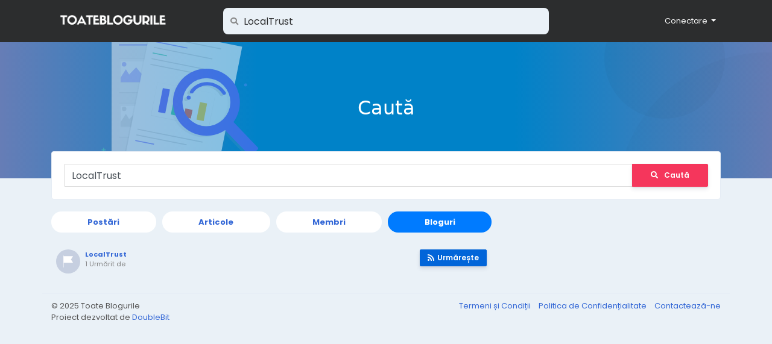

--- FILE ---
content_type: text/html; charset=UTF-8
request_url: https://toateblogurile.ro/search/LocalTrust/pages
body_size: 6852
content:
<!doctype html> <html lang="ro"> <head> <meta charset="UTF-8"> <meta name="viewport" content="width=device-width, initial-scale=1"> <title>Toate Blogurile - Caută &bull; Toate Blogurile &bull; Comunitatea Bloggerilor din România</title> <meta name="description" content="Comunitatea bloggerilor din Rom&acirc;nia"> <meta name="keywords" content=""> <meta property="og:title" content="Toate Blogurile - Caută" /> <meta property="og:description" content="Comunitatea bloggerilor din Rom&acirc;nia" /> <meta property="og:site_name" content="Toate Blogurile" /> <meta property="og:image" content="https://toateblogurile.ro/images/og-image.jpg" /> <meta name="twitter:card" content="summary_large_image"> <meta name="twitter:title" content="Toate Blogurile - Caută" /> <meta name="twitter:description" content="Comunitatea bloggerilor din Rom&acirc;nia" /> <meta name="twitter:image" content="https://toateblogurile.ro/images/og-image.jpg" /> <link rel="shortcut icon" href="https://toateblogurile.ro/images/favicon.png" /> <link href="https://toateblogurile.ro/css/fonts.css" rel="stylesheet" /> <link rel="stylesheet" href="https://toateblogurile.ro/css/fonts/fontawesome-free-5.15.4-web/css/all.min.css" /> <link rel="stylesheet" href="https://toateblogurile.ro/css/bootstrap.min.css" /> <link rel="stylesheet" type='text/css' href="https://toateblogurile.ro/css/style.min.css?v=4" /> </head> <body class=" visitor n_chat "> <div class="main-wrapper"> <div class="main-header"> <div class="container"> <div class="row"> <div class="col-6 col-md-4 col-lg-3 "> <div class="logo-wrapper"> <a href="#" data-toggle="offcanvas" class="menu-icon d-block d-md-none"> <div class="svg-container " style="width:20px; height:20px; fill: #fff"> <svg height="384pt" viewBox="0 -53 384 384" width="384pt" xmlns="http://www.w3.org/2000/svg"><path d="m368 154.667969h-352c-8.832031 0-16-7.167969-16-16s7.167969-16 16-16h352c8.832031 0 16 7.167969 16 16s-7.167969 16-16 16zm0 0"/><path d="m368 32h-352c-8.832031 0-16-7.167969-16-16s7.167969-16 16-16h352c8.832031 0 16 7.167969 16 16s-7.167969 16-16 16zm0 0"/><path d="m368 277.332031h-352c-8.832031 0-16-7.167969-16-16s7.167969-16 16-16h352c8.832031 0 16 7.167969 16 16s-7.167969 16-16 16zm0 0"/></svg> </div> </a> <a href="https://toateblogurile.ro" class="logo with-menu-icon"> <img class="img-fluid" src="/images/logo-light.png" alt="Toate Blogurile" title="Toate Blogurile"> </a> </div> </div> <div class="col-6 col-md-8 col-lg-9"> <div class="row"> <div class="col-md-7 col-lg-8"> <div class="search-wrapper d-none d-md-block"> <form> <div class="search-input-icon"> <i class="fa fa-search"></i> </div> <input id="search-input" type="text" class="form-control" placeholder='Caută' value="LocalTrust" autocomplete="off"> <div id="search-results" class="dropdown-menu dropdown-widget dropdown-search js_dropdown-keepopen"> <div class="dropdown-widget-header"> <span class="title">Rezultatele Căutării</span> </div> <div class="dropdown-widget-body"> <div class="loader loader_small ptb10"></div> </div> <a class="dropdown-widget-footer" id="search-results-all" href="https://toateblogurile.ro/search/">Vezi Toate Rezultatele</a> </div> </form> </div> </div> <div class="col-md-5 col-lg-4"> <div class="navbar-wrapper"> <ul class="clearfix"> <li class="dropdown float-right"> <a href="#" class="dropdown-toggle" data-toggle="dropdown" data-display="static"> <span>Conectare</span> </a> <div class="dropdown-menu dropdown-menu-right"> <a class="dropdown-item" href="https://toateblogurile.ro/signin">Autentificare</a> <a class="dropdown-item" href="https://toateblogurile.ro/signup">Creare Cont</a> <div class="dropdown-divider"></div> <div class="dropdown-item pointer js_theme-mode" data-mode="night"> <span class="js_theme-mode-text">Night Mode</span> <span class="float-right"> <i class="js_theme-mode-icon fas fa-moon"></i> </span> </div> </div> </li> </ul> </div> </div> </div> </div> </div> </div> </div> <div class="page-header"> <img class="floating-img d-none d-md-block" src="https://toateblogurile.ro/images/headers/undraw_file_searching_duff.svg"> <div class="circle-2"></div> <div class="circle-3"></div> <div class="inner"> <h2>Caută</h2> </div> </div> <div class="container offcanvas" style="margin-top: -45px;"> <div class="row"> <div class="col-12 d-block d-sm-none offcanvas-sidebar mt30"> <div class="card main-side-nav-card"> <div class="card-body with-nav"> <ul class="main-side-nav"> <li class="ptb5"> <small class="text-muted">CATALOG</small> </li> <li > <a href="https://toateblogurile.ro/bloguri"> <div class="svg-container mr10" style="width:24px; height:24px; "> <svg id="Capa_1" enable-background="new 0 0 512 512" height="512" viewBox="0 0 512 512" width="512" xmlns="http://www.w3.org/2000/svg"><g><path d="m512 165v-15h-211v302h211v-15c0-37.162-8.647-56.762-16.276-74.055-7.365-16.691-13.724-31.107-13.724-61.945s6.359-45.254 13.724-61.945c7.629-17.293 16.276-36.893 16.276-74.055z" fill="#3b88f5"/><path d="m286 60h-226v302h196l90 45v-287c0-33.084-26.916-60-60-60z" fill="#28abfa"/><path d="m301 362h-45v45c0 24.75 20.25 45 45 45s45-20.25 45-45-20.25-45-45-45z" fill="#3a6fd8"/><path d="m0 0h45v512h-45z" fill="#ff7b2d"/><path d="m45 0h45v512h-45z" fill="#ff5d34"/></g></svg> </div>            Bloguri
          </a> </li> <li > <a href="https://toateblogurile.ro/articole"> <div class="svg-container mr10" style="width:24px; height:24px; "> <svg height="512" viewBox="0 0 58 58" width="512" xmlns="http://www.w3.org/2000/svg"><g id="Page-1" fill="none" fill-rule="evenodd"><g id="030---Messy-Books" fill-rule="nonzero"><path id="Shape" d="m5.72 52.21-5.55-31.51c-.05359011-.3041252-.08699643-.6114633-.1-.92-.08248096-3.5724087 2.48267266-6.6582757 6.01-7.23l10.71-1.89-.29 41.55z" fill="#35495e"/><path id="Shape" d="m46.94 50.83c-.1857191.771023-.8094746 1.3594717-1.59 1.5l-31.52 5.56c-1.9867206.3468301-4.02657856-.1786842-5.59841615-1.4422808-1.57183758-1.2635966-2.52340318-3.1428808-2.61158385-5.1577192-.07876599-3.4155632 2.27277316-6.4084312 5.61-7.14l8.83 2.48h-.01l-7.95 1.41c-.8866555.1558432-1.656734.7009972-2.0983662 1.4854753-.44163213.7844782-.50828985 1.7256321-.1816338 2.5645247.5656214 1.3511449 2.0021594 2.1195258 3.44 1.84l24.09-4.25z" fill="#2c3e50"/><path id="Shape" d="m20.05 46.63-7.95 1.41c-.8866555.1558432-1.656734.7009972-2.0983662 1.4854753-.44163213.7844782-.50828985 1.7256321-.1816338 2.5645247.5656214 1.3511449 2.0021594 2.1195258 3.44 1.84l24.09-4.25z" fill="#f9eab0"/><path id="Shape" d="m12.826 33.171 5.557-31.514c.1989194-1.08324679 1.2310871-1.80580869 2.317-1.622l31.277 5.515c3.5298611.57216709 6.0970156 3.66000793 6.015 7.235-.0136036.3071659-.0470063.6131344-.1.916l-5.557 31.514z" fill="#e64c3c"/><path id="Shape" d="m45.438 10.474c-.0586532-.0000276-.1171977-.0050457-.175-.015l-22.651-3.994c-.5111685-.12606546-.837041-.62687769-.7452297-1.14529488.0918113-.5184172.5698565-.87685619 1.0932297-.81970512l22.65 3.989c.5108329.08948831.8684834.55465053.8237134 1.07132656-.0447699.51667604-.4771014.91338644-.9957134.91367344z" fill="#3f5c6c"/><path id="Shape" d="m40.63 14.7c-.0587024.0000849-.1172863-.0052713-.175-.016l-14.772-2.601c-.5314773-.1077828-.8801906-.6195404-.7860712-1.1536068.0941194-.5340663.5967671-.8957872 1.1330712-.8153932l14.773 2.6c.5138125.0868279.8748237.55367.8296023 1.0728015-.0452214.5191314-.4815156.9165204-1.0026023.9131985z" fill="#3f5c6c"/><rect id="Rectangle-path" fill="#ecf0f1" height="12" rx="1" transform="matrix(.985 .174 -.174 .985 4.511 -5.088)" width="23" x="19.833" y="17.234"/><path id="Shape" d="m57.99 12.78c-.0119064.3086184-.0453208.6160308-.1.92l-5.56 31.51-7.71-2.35 4.47-25.34 1.06-5.98 1.08-6.12.75.13c3.5257169.57454224 6.0894162 3.6586597 6.01 7.23z" fill="#c03a2b"/><path id="Shape" d="m46.42 37.06-31.28-5.51c-.1156046-.0199087-.2326936-.0299449-.35-.03-1.0364668.0026285-1.8991916.7966438-1.9876335 1.8293337-.088442 1.0326898.6267071 1.9618379 1.6476335 2.1406663l31.51 5.55c.8858791.1604248 1.6536061.708589 2.0929592 1.4943923.439353.7858033.5042941 1.7269044.1770408 2.5656077-.5625614 1.3481553-1.9969395 2.1134358-3.43 1.83l-31.39-5.53c-.1156046-.0199087-.2326936-.0299449-.35-.03-1.0383851-.0025575-1.9060067.7899765-1.9971986 1.8243528-.0911918 1.0343762.624383 1.9664868 1.6471986 2.1456472l31.52 5.55c1.9852737.3480364 4.0242759-.1756778 5.5960992-1.4373484 1.5718232-1.2616705 2.5242277-3.1390976 2.6139008-5.1526516.0784876-3.576507-2.4892143-6.6645738-6.02-7.24z" fill="#802f34"/><path id="Shape" d="m48.23 45.1c-.5625614 1.3481553-1.9969395 2.1134358-3.43 1.83l-31.39-5.53 1.04-5.91 31.51 5.55c.8858791.1604248 1.6536061.708589 2.0929592 1.4943923.439353.7858033.5042941 1.7269044.1770408 2.5656077z" fill="#f9eab0"/></g></g></svg> </div>            Articole
          </a> </li> </ul> </div> </div> </div> <div class="col-12 offcanvas-mainbar"> <div class="card"> <div class="card-body"> <form class="js_search-form"> <div class="form-group mb0"> <div class="input-group"> <input type="text" class="form-control" name="query" value="LocalTrust" placeholder='Caută'> <div class="input-group-append"> <button type="submit" name="submit" class="btn btn-danger plr30"><i class="fas fa-search mr10"></i>Caută</button> </div> </div> </div> </form> </div> </div> <div class="row"> <div class="col-lg-8"> <ul class="nav nav-pills nav-fill nav-search mb10"> <li class="nav-item"> <a class="nav-link rounded-pill " href="https://toateblogurile.ro/search/LocalTrust/posts"> <strong>Postări</strong> </a> </li> <li class="nav-item"> <a class="nav-link rounded-pill " href="https://toateblogurile.ro/search/LocalTrust/articles"> <strong>Articole</strong> </a> </li> <li class="nav-item"> <a class="nav-link rounded-pill " href="https://toateblogurile.ro/search/LocalTrust/users"> <strong>Membri</strong> </a> </li> <li class="nav-item"> <a class="nav-link rounded-pill active" href="https://toateblogurile.ro/search/LocalTrust/pages"> <strong>Bloguri</strong> </a> </li> </ul> <div class="tab-content"> <div class="tab-pane active"> <ul> <li class="feeds-item"> <div class="data-container "> <a class="data-avatar" href="https://toateblogurile.ro/bloguri/localtrust"> <img src="https://toateblogurile.ro/images/blank_page.jpg" alt="LocalTrust"> </a> <div class="data-content"> <div class="float-right"> <button type="button" class="btn btn-sm btn-info js_like-page" data-id="6379"> <i class="fa fa-rss mr5"></i>Urmărește
            </button> </div> <div> <span class="name js_user-popover" data-uid="6379" data-type="page"> <a href="https://toateblogurile.ro/bloguri/localtrust">LocalTrust</a> </span> <div>1 Urmărit de</div> </div> </div> </div> </li> </ul> </div> </div> </div> </div> </div> </div> </div> <div class="container"> <div class="row footer "> <div class="col-sm-6 dropdown"> <span class="mr5">&copy; 2025 Toate Blogurile
          <br>Proiect dezvoltat de <a href="https://doublebit.net" title="Proiect dezvoltat de DoubleBit" target="_blank">DoubleBit</a></span> </div> <div class="col-sm-6 links"> <a href="https://toateblogurile.ro/info/termeni">
                        Termeni și Condiții
                    </a> <a class="pl10" href="https://toateblogurile.ro/info/confidentialitate">
                        Politica de Confidențialitate
                    </a> <a class="pl10" href="https://toateblogurile.ro/contacts">
                Contactează-ne
            </a> </div> </div> </div> </div> <script>/* initialize vars */var site_title = "Toate Blogurile";var site_path = "https://toateblogurile.ro";var ajax_path = site_path + "/includes/ajax/";var uploads_path = "https://toate-blogurile.s3.nl-ams.scw.cloud/uploads";var current_page = "search";var system_debugging_mode = false;/* datetime */var system_datetime_format = 'DD.MM.YYYY HH:mm';/* theme */var theme_mode_night = false;/* features */var desktop_infinite_scroll = false;var mobile_infinite_scroll = false;</script><script>/* i18n for JS */var __ = [];__['Ask something'] = "Ask something";__['Sent'] = "Sent";__['Following'] = "Urmărești";__['Follow'] = "Urmărește";__['Pending'] = "Pending";__['Remove'] = "Înlătură";__['Error'] = "Eroare";__['Success'] = "Success";__['Loading'] = "Se încarcă";__['Like'] = "Like";__['Unlike'] = "Unlike";__['Joined'] = "Joined";__['Join'] = "Conectare";__['Remove Admin'] = "Înlătură Admin";__['Make Admin'] = "Make Admin";__['Going'] = "Going";__['Interested'] = "Interested";__['Delete'] = "Șterge";__['Delete Cover'] = "Șterge Coperta";__['Delete Picture'] = "Șterge Imaginea";__['Delete Post'] = "Șterge Postarea";__['Delete Comment'] = "Șterge Comentariul";__['Delete Conversation'] = "Delete Conversation";__['Report'] = "Raportează";__['Block User'] = "Blochează Utilizatorul";__['Unblock User'] = "Unblock User";__['Mark as Available'] = "Mark as Available";__['Mark as Sold'] = "Mark as Sold";__['Save Post'] = "Salvează Postarea";__['Unsave Post'] = "Unsave Post";__['Pin Post'] = "Pin Post";__['Unpin Post'] = "Unpin Post";__['Verify'] = "Verify";__['Decline'] = "Decline";__['Mark as Paid'] = "Mark as Paid";__['Read more'] = "Mai mult";__['Read less'] = "Mai puțin";__['Turn On Chat'] = "Turn On Chat";__['Turn Off Chat'] = "Turn Off Chat";__['Monthly Average'] = "Monthly Average";__['Jan'] = "Jan";__['Feb'] = "Feb";__['Mar'] = "Mar";__['Apr'] = "Apr";__['May'] = "May";__['Jun'] = "Jun";__['Jul'] = "Jul";__['Aug'] = "Aug";__['Sep'] = "Sep";__['Oct'] = "Oct";__['Nov'] = "Nov";__['Dec'] = "Dec";__['Users'] = "Membri";__['Pages'] = "Bloguri";__['Posts'] = "Postări";__['Are you sure you want to delete this?'] = "Ești sigur că vrei să ștergi?";__['Are you sure you want to remove your cover photo?'] = "Ești sigur că vrei să ștergi imaginea de copertă?";__['Are you sure you want to remove your profile picture?'] = "Ești sigur că vrei să ștergi imaginea de profil?";__['Are you sure you want to delete this post?'] = "Are you sure you want to delete this post?";__['Are you sure you want to delete this comment?'] = "Are you sure you want to delete this comment?";__['Are you sure you want to delete this conversation?'] = "Are you sure you want to delete this conversation?";__['Are you sure you want to report this?'] = "Are you sure you want to report this?";__['Are you sure you want to block this user?'] = "Ești sigur că vrei să blochezi acest utilizator?";__['Are you sure you want to unblock this user?'] = "Are you sure you want to unblock this user?";__['Are you sure you want to delete your account?'] = "Are you sure you want to delete your account?";__['Are you sure you want to verify this request?'] = "Are you sure you want to verify this request?";__['Are you sure you want to decline this request?'] = "Are you sure you want to decline this request?";__['Are you sure you want to approve this request?'] = "Are you sure you want to approve this request?";__['Are you sure you want to do this?'] = "Are you sure you want to do this?";__['There is something that went wrong!'] = "Ceva nu a funcționat!";__['There is no more data to show'] = "There is no more data to show";__['Got It!'] = "Got It!";__['Learn More'] = "Learn More";__['No result found'] = "No result found";__['Turn on Commenting'] = "Turn on Commenting";__['Turn off Commenting'] = "Turn off Commenting";__['Day Mode'] = "Day Mode";__['Night Mode'] = "Night Mode";__['Message'] = "Mesaj";__['Touch to unmute'] = "Touch to unmute";__['Press space to see next'] = "Press space to see next";__['Visit link'] = "Visit link";__['ago'] = "ago";__['hour ago'] = "hour ago";__['hours ago'] = "hours ago";__['minute ago'] = "minute ago";__['minutes ago'] = "minutes ago";__['from now'] = "from now";__['seconds ago'] = "seconds ago";__['yesterday'] = "yesterday";__['tomorrow'] = "tomorrow";__['days ago'] = "days ago";__['Nothing selected'] = "Nothing selected";__['Seen by'] = "Seen by";__['Ringing'] = "Ringing";__['is Offline'] = "is Offline";__['is Busy'] = "is Busy";__['No Answer'] = "No Answer";__['You can not connect to this user'] = "You can not connect to this user";__['Connection has been lost'] = "Connection has been lost";__['You must fill in all of the fields'] = "You must fill in all of the fields";__['Hide from Timeline'] = "Hide from Timeline";__['Allow on Timeline'] = "Allow on Timeline";__['Are you sure you want to hide this post from your profile timeline? It may still appear in other places like newsfeed and search results'] = "Are you sure you want to hide this post from your profile timeline? It may still appear in other places like newsfeed and search results";__['Select All'] = "Select All";__['Deselect All'] = "Deselect All";__['Total'] = "Total";__['Stop Campaign'] = "Stop Campaign";__['Resume Campaign'] = "Resume Campaign";__['Getting permissions failed'] = "Getting permissions failed";__['Online'] = "Online";__['Offline'] = "Offline";/* i18n for DataTables */__['Processing...'] = "Processing...";__['Search:'] = "Search:";__['Show _MENU_ entries'] = "Show _MENU_ entries";__['Showing _START_ to _END_ of _TOTAL_ entries'] = "Showing _START_ to _END_ of _TOTAL_ entries";__['Showing 0 to 0 of 0 entries'] = "Showing 0 to 0 of 0 entries";__['(filtered from _MAX_ total entries)'] = "(filtered from _MAX_ total entries)";__['Loading...'] = "Loading...";__['No matching records found'] = "No matching records found";__['No data available in table'] = "No data available in table";__['First'] = "First";__['Previous'] = "Previous";__['Next'] = "Next";__['Last'] = "Last";__[': activate to sort column ascending'] = ": activate to sort column ascending";__[': activate to sort column descending'] = ": activate to sort column descending";</script><script src="https://toateblogurile.ro/includes/assets/js/plugins/jquery.min.js" defer></script><script src="https://toateblogurile.ro/includes/assets/js/plugins/popper.min.js" defer></script><script src="https://toateblogurile.ro/includes/assets/js/plugins/bootstrap.min.js" defer></script><script src="https://toateblogurile.ro/includes/assets/js/plugins/mustache/mustache.min.js" defer></script><script src="https://toateblogurile.ro/includes/assets/js/plugins/jquery.form/jquery.form.min.js" defer></script><script src="https://toateblogurile.ro/includes/assets/js/plugins/jquery.inview/jquery.inview.min.js" defer></script><script src="https://toateblogurile.ro/includes/assets/js/plugins/autosize/autosize.min.js" defer></script><script src="https://toateblogurile.ro/includes/assets/js/plugins/readmore/readmore.min.js" defer></script><script src="https://toateblogurile.ro/includes/assets/js/plugins/moment/moment-with-locales.min.js" defer></script><script src="https://toateblogurile.ro/includes/assets/js/core/core.js" defer></script><script src="https://toateblogurile.ro/includes/assets/js/core/login.js" defer></script> <div id="modal" class="modal fade"><div class="modal-dialog"><div class="modal-content"><div class="modal-body"><div class="loader pt10 pb10"></div></div></div></div></div><script id="modal-login" type="text/template"><div class="modal-header"><h6 class="modal-title">Not Logged In</h6></div><div class="modal-body"><p>Please log in to continue</p></div><div class="modal-footer"><a class="btn btn-primary" href="https://toateblogurile.ro/signin">Autentificare</a></div></script><script id="modal-message" type="text/template"><div class="modal-header"><h6 class="modal-title">{{title}}</h6><button type="button" class="close" data-dismiss="modal" aria-label="Close"><span aria-hidden="true">&times;</span></button></div><div class="modal-body"><p>{{message}}</p></div></script><script id="modal-success" type="text/template"><div class="modal-body text-center"><div class="big-icon success"><i class="fa fa-thumbs-up fa-3x"></i></div><h4>{{title}}</h4><p class="mt20">{{message}}</p></div></script><script id="modal-error" type="text/template"><div class="modal-body text-center"><div class="big-icon error"><i class="fa fa-times fa-3x"></i></div><h4>{{title}}</h4><p class="mt20">{{message}}</p></div></script><script id="modal-confirm" type="text/template"><div class="modal-header"><h6 class="modal-title">{{title}}</h6></div><div class="modal-body"><h6>{{message}}</h6>{{#password_check}}<div class="form-group mt20"><label class="form-control-label" for="modal-password-check">Confirm Password</label><input id="modal-password-check" name="password_check" type="password" class="form-control"></div>{{/password_check}}</div><div class="modal-footer"><button type="button" class="btn btn-light" data-dismiss="modal">Anulează</button><button type="button" class="btn btn-primary" id="modal-confirm-ok">Confirmă</button></div></script><script id="modal-loading" type="text/template">
        <div class="modal-body text-center">
            <div class="spinner-border text-primary"></div>
        </div>
    </script><script id="search-for" type="text/template"><div class="ptb10 plr10"><a href="https://toateblogurile.ro/search/{{#hashtag}}hashtag/{{/hashtag}}{{query}}"><i class="fa fa-search pr5"></i> Search for {{#hashtag}}#{{/hashtag}}{{query}}</a></div></script><script id="lightbox" type="text/template"><div class="lightbox"><div class="lightbox-container"><div class="lightbox-preview"><div class="lightbox-next js_lightbox-slider"><i class="fa fa-chevron-circle-right fa-3x"></i></div><div class="lightbox-prev js_lightbox-slider"><i class="fa fa-chevron-circle-left fa-3x"></i></div><img alt="" class="img-fluid" src="{{image}}"></div><div class="lightbox-data"><div class="clearfix"><div class="pt5 pr5 float-right"><button type="button" class="close lightbox-close js_lightbox-close"><span aria-hidden="true">&times;</span></button></div></div><div class="lightbox-post"><div class="js_scroller" data-slimScroll-height="100%"><div class="loader mtb10"></div></div></div></div></div></div></script><script id="lightbox-nodata" type="text/template"><div class="lightbox"><div class="lightbox-container"><div class="lightbox-preview nodata"><div class="lightbox-exit js_lightbox-close"><i class="fas fa-times fa-2x"></i></div><img alt="" class="img-fluid" src="{{image}}"></div></div></div></script><script id="forget-password-confirm" type="text/template"><div class="modal-header"><h6 class="modal-title">Check Your Email</h6><button type="button" class="close" data-dismiss="modal" aria-label="Close"><span aria-hidden="true">&times;</span></button></div><form class="js_ajax-forms" data-url="core/forget_password_confirm.php"><div class="modal-body"><div class="mb20">Check your email- We sent you an email with a six-digit confirmation code. Enter it below to continue to reset your password.</div><div class="row"><div class="col-md-6"><div class="form-group"><input name="reset_key" type="text" class="form-control" placeholder="######" requiredautofocus></div></div><div class="col-md-6"><label class="form-control-label mb5">We sent your code to</label> <span class="badge badge-lg badge-warning">{{email}}</span></div></div><div class="alert alert-danger mb0 x-hidden"></div></div><div class="modal-footer"><input name="email" type="hidden" value="{{email}}"><button type="button" class="btn btn-light" data-dismiss="modal">Anulează</button><button type="submit" class="btn btn-primary">Continue</button></div></form></script><script id="forget-password-reset" type="text/template"><div class="modal-header"><h6 class="modal-title">Change Your Password!</h6><button type="button" class="close" data-dismiss="modal" aria-label="Close"><span aria-hidden="true">&times;</span></button></div><form class="js_ajax-forms" data-url="core/forget_password_reset.php"><div class="modal-body"><div class="form-group"><label class="form-control-label" for="password">New Password</label><input name="password" id="password" type="password" class="form-control" required autofocus></div><div class="form-group"><label class="form-control-label" for="confirm">Confirm Password</label><input name="confirm" id="confirm" type="password" class="form-control" required></div><div class="alert alert-danger mb0 mt10 x-hidden"></div></div><div class="modal-footer"><input name="email" type="hidden" value="{{email}}"><input name="reset_key" type="hidden" value="{{reset_key}}"><button type="button" class="btn btn-light" data-dismiss="modal">Anulează</button><button type="submit" class="btn btn-primary">Continue</button></div></form></script> </body> </html>

--- FILE ---
content_type: text/javascript
request_url: https://toateblogurile.ro/includes/assets/js/core/login.js
body_size: -98
content:
$(function () {

  $('body').on('click', '.js_chat-start, .js_follow, .js_like-page', function () {
    modal('#modal-login');
  });

});